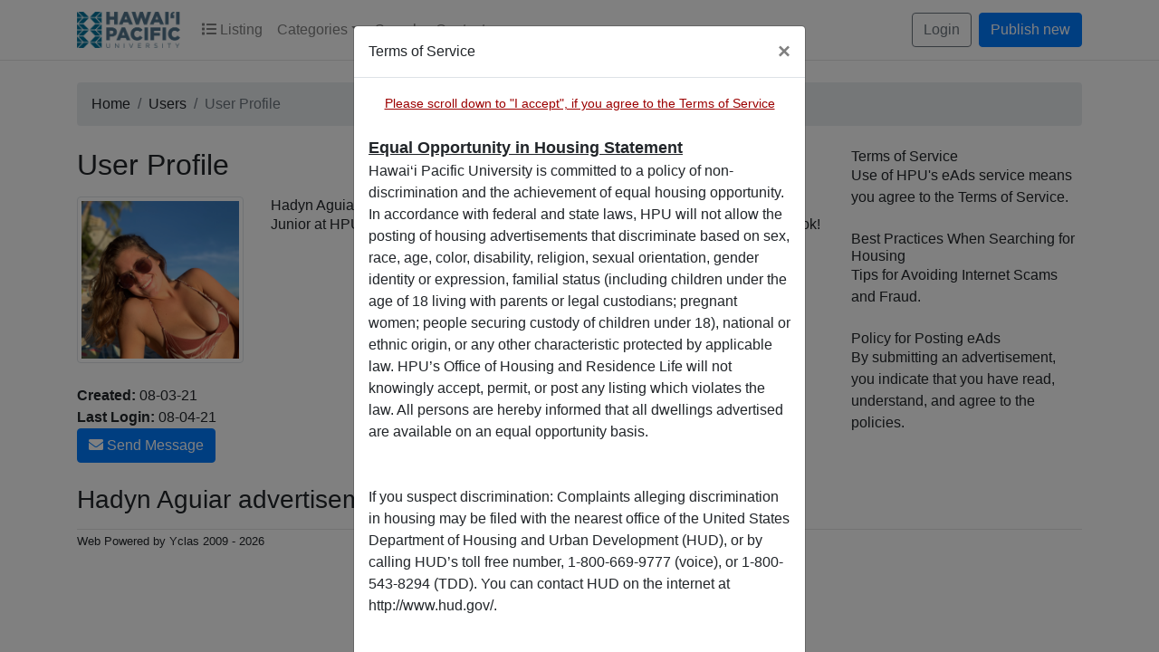

--- FILE ---
content_type: text/html; charset=utf-8
request_url: https://eads.hpu.edu/user/hadyn-aguiar
body_size: 27867
content:
<!DOCTYPE html>
<meta charset="utf-8">

<title>User Profile - Hadyn Aguiar - Hawai'i Pacific University eAds</title>
<meta name="keywords" content="profile, hadyn, aguiar" >
<meta name="description" content="
User Profile - Hadyn Aguiar">
<meta name="copyright" content="Yclas 4.4.0">

    <meta name="server_addr" content="10.1.3.19">

    <meta name="author" content="yclas.com">

<meta name="application-name" content="Hawai'i Pacific University eAds" data-baseurl="https://eads.hpu.edu/" data-rtl="">

<meta property="fb:app_id" content="">
<meta property="fb:pages" content="">


<meta property="og:title" content="User Profile - Hadyn Aguiar - Hawai&#039;i Pacific University eAds">
<meta property="og:type" content="website">
<meta property="og:description" content="User Profile - Hadyn Aguiar">
<meta property="og:url" content="https://eads.hpu.edu/user/hadyn-aguiar">
<meta property="og:site_name" content="Hawai&#039;i Pacific University eAds">

<meta name="twitter:card" content="summary">
<meta name="twitter:site" content="Hawai&#039;i Pacific University eAds">
<meta name="twitter:title" content="User Profile - Hadyn Aguiar - Hawai&#039;i Pacific University eAds">
<meta name="twitter:description" content="User Profile - Hadyn Aguiar">


<meta name="twitter:image:alt" content="User Profile - Hadyn Aguiar - Hawai&#039;i Pacific University eAds">

    <meta name="robots" content="noindex,nofollow,noodp,noydir">
    <meta name="googlebot" content="noindex,noarchive,nofollow,noodp">
    <meta name="slurp" content="noindex,nofollow,noodp">
    <meta name="bingbot" content="noindex,nofollow,noodp,noydir">
    <meta name="msnbot" content="noindex,nofollow,noodp,noydir">



    <link rel="alternate" type="application/atom+xml" title="RSS Profile - Hadyn Aguiar" href="https://eads.hpu.edu/user/hadyn-aguiar.xml">

<link rel="alternate" type="application/atom+xml" title="RSS Hawai&#039;i Pacific University eAds" href="https://eads.hpu.edu/rss.xml">



<link rel="shortcut icon" href="/images/favicon.png">





<script src="https://cdn.jsdelivr.net/gh/alpinejs/alpine@v1.9.7/dist/alpine.js" defer></script>

<link type="text/css" href="https://eads.hpu.edu/themes/atlantic/css/theme-blue.css?v=4.4.0" rel="stylesheet" media="screen" /><link type="text/css" href="https://eads.hpu.edu/themes/default/css/web-custom.css?v=1" rel="stylesheet" media="screen" />

    
    <div class="modal fade" id="accept_terms_modal" tabindex="-1" role="dialog" aria-hidden="true">
        <div class="modal-dialog" role="document">
            <div class="modal-content">
                <div class="modal-header">
                    <h5 class="modal-title">Terms of Service</h5>
                    <button type="button" class="close" onclick='location.href="https://www.google.com"' aria-label="Close">
                        <span aria-hidden="true">&times;</span>
                    </button>
                </div>
                <div class="modal-body">
                    <p style="text-align: center; "><span style="font-size: 14px;"><u style=""><font color="#9c0000">Please scroll down to "I accept", if you agree to the Terms of Service﻿</font></u></span></p><p style="text-align: center; "><br></p><p><span style="font-size: 18px;"><u><b>Equal Opportunity in Housing Statement</b></u></span><br /></p><p>Hawai‘i Pacific University is committed to a policy of non-discrimination and the achievement of equal housing opportunity. In accordance with federal and state laws, HPU will not allow the posting of housing advertisements that discriminate based on sex, race, age, color, disability, religion, sexual orientation, gender identity or expression, familial status (including children under the age of 18 living with parents or legal custodians; pregnant women; people securing custody of children under 18), national or ethnic origin, or any other characteristic protected by applicable law. HPU’s Office of Housing and Residence Life will not knowingly accept, permit, or post any listing which violates the law. All persons are hereby informed that all dwellings advertised are available on an equal opportunity basis.</p><p><br></p><p> <br /></p><p>If you suspect discrimination: Complaints alleging discrimination in housing may be filed with the nearest office of the United States Department of Housing and Urban Development (HUD), or by calling HUD’s toll free number, 1-800-669-9777 (voice), or 1-800-543-8294 (TDD). You can contact HUD on the internet at http://www.hud.gov/.</p><p><br /></p><p><u><b><br></b></u></p><p><u style="font-size: 1.125rem; background-color: rgba(255,255,255,var(--bg-opacity));"><b>HPU Disclaimer</b></u><br></p><p>HPU reserves the right to deny the use of this site, at any time, without notice. This service is available only to, and may only be used by HPU members of the community who can form legally binding contracts under applicable law.&nbsp;</p><p><br></p><p>HPU students, faculty and staff may use this service to advertise rooms, apartments, or houses for rent. The university does not investigate, endorse, or guarantee the accuracy of any listing, the quality or suitability of the facility listed, or the listed individuals, companies, or agencies. All agreements and/or arrangements are between the renter/property manager and person renting the property.&nbsp;</p><p><br></p><p><span style="background-color: rgba(255,255,255,var(--bg-opacity));">HPU does not guarantee any housing arrangements and is not responsible for any resulting leasing arrangements.  The University (including its officers, employees and trustees) shall not be liable for any actions arising out of use of this site or any resulting lease agreements or the breach thereof, nor is HPU responsible for any errors or omissions printed in the listings.&nbsp;</span><span style="background-color: rgba(255,255,255,var(--bg-opacity));">HPU cannot take responsibility for any leasing agreements entered into by and between students or between students and any third parties. The University encourages students to use written agreements for any rented space.&nbsp;</span></p><p><span style="background-color: rgba(255,255,255,var(--bg-opacity));"><br></span></p><p>All users agree to indemnify and hold harmless the University for any loss, liability, and damage arising from use of this service.</p><p><br /></p>                </div>
                <div class="modal-footer">
                    <button name="decline_terms" class="btn btn-default" onclick='location.href="https://www.google.com"' >
                        No                    </button>
                    <button name="accept_terms" class="btn btn-success" onclick='window.setCookie("accept_terms",1,10000)' data-dismiss="modal" aria-hidden="true">
                        I accept                    </button>
                </div>
            </div>
        </div>
    </div>

    <div class="nav-wrapper bg-white" style="border-bottom: 1px solid #e5e5e5;">
        <nav class="navbar navbar-expand-lg navbar-light">
            <div class="container">
                <a class="navbar-brand" href="https://eads.hpu.edu/">
                                            <img href="https://eads.hpu.edu/" src="/images/hpu_full_blue.png" alt="Hawai&#039;i Pacific University eAds" class="d-inline-block align-top tw-h-10">
                                    </a>
                <button class="navbar-toggler" type="button" data-toggle="collapse" data-target="#navbarNav" aria-controls="navbarNav" aria-expanded="false" aria-label="Toggle navigation">
                    <span class="navbar-toggler-icon"></span>
                </button>
                <div class="collapse navbar-collapse justify-content-between" id="navbarNav">
                                            <ul class="navbar-nav">
    <li title="list" class="nav-item  " >
    <a class="nav-link" href="https://eads.hpu.edu/all">
                    <i class="fas fa-list"></i>
                Listing    </a>
</li>

    <li class="nav-item dropdown">
        <a class="nav-link dropdown-toggle" href="#" id="categoriesDropdown" role="button" data-toggle="dropdown">Categories</a>
        <div class="dropdown-menu" aria-labelledby="categoriesDropdown">
                                                <a class="dropdown-item" title="housing" href="https://eads.hpu.edu/housing">
                        Housing                    </a>
                                                                                                                                                                                </div>
    </li>
                <li title="search" class="nav-item  " >
    <a class="nav-link" href="https://eads.hpu.edu/search.html">
                    <i class=""></i>
                Search    </a>
</li>
        <li title="contact" class="nav-item  " >
    <a class="nav-link" href="https://eads.hpu.edu/contact.html">
                    <i class=""></i>
                Contact    </a>
</li>
</ul>
                    
                    <ul class="navbar-nav">
            <li class="nav-item mr-2">
            <a class="btn btn-outline-secondary"
                data-toggle="modal"
                href="https://eads.hpu.edu/oc-panel/auth/login"
                data-target="#login-modal">
                Login            </a>
        </li>
    
            <li class="nav-item nav-item tw-mb-2 md:tw-mb-0">
            <a class="btn btn-primary" href="https://eads.hpu.edu/publish-new.html">Publish new</a>
        </li>
    </ul>
                </div>
            </div>
        </nav>
    </div>

    <div class="modal fade" id="login-modal" tabindex="-1" role="dialog" aria-hidden="true">
    <div class="modal-dialog modal-dialog-scrollable" role="document">
        <div class="modal-content">
                            <div class="modal-header">
                    <h5 class="modal-title">Login</h5>
                    <button type="button" class="close" data-dismiss="modal" aria-label="Close">
                    <span aria-hidden="true">&times;</span>
                    </button>
                </div>
                        <div class="modal-body">
                

<form action="https://eads.hpu.edu/oc-panel/auth/login" method="post" accept-charset="utf-8" class="auth">    
    <div class="form-group">
        <label for="login-email">Email</label>        <input type="email" id="login-email" name="email" class="form-control" placeholder="Email" required="required" />    </div>

    <div class="form-group">
        <label for="login-password">Password</label>        <input type="password" id="login-password" name="password" class="form-control" placeholder="Password" required="required" />        <small>
            <a data-toggle="modal"
                data-dismiss="modal"
                data-target="#forgot-modal"
                href="https://eads.hpu.edu/oc-panel/auth/forgot#forgot-modal">
                Forgot password?            </a>
        </small>
    </div>

    <div class="form-check">
        <input type="checkbox" id="login-remember" name="remember" value="1" class="form-check-input" checked="checked" />        <label class="form-check-label" for="login-remember">Remember me</label>
    </div>

    <div class="text-center mt-3">
        <button type="submit" name="login-submit" class="btn btn-primary">Login</button>    </div>

    <div class="text-center mt-3">
        <small>
            Don’t Have an Account?            <a data-toggle="modal"
                data-dismiss="modal"
                data-target="#register-modal"
                href="https://eads.hpu.edu/oc-panel/auth/register">
                Register            </a>
        </small>
    </div>

    <input type="hidden" name="auth_redirect" value="https://eads.hpu.edu/user/hadyn-aguiar" />    <input type="hidden" name="csrf_login" value="5dwHThTFsFDGQfISbZEtoOCZVLP" /></form>
            </div>
                    </div>
    </div>
</div>

    <div class="modal fade" id="forgot-modal" tabindex="-1" role="dialog" aria-hidden="true">
    <div class="modal-dialog modal-dialog-scrollable" role="document">
        <div class="modal-content">
                            <div class="modal-header">
                    <h5 class="modal-title">Forgot password</h5>
                    <button type="button" class="close" data-dismiss="modal" aria-label="Close">
                    <span aria-hidden="true">&times;</span>
                    </button>
                </div>
                        <div class="modal-body">
                <form action="https://eads.hpu.edu/oc-panel/auth/forgot" method="post" accept-charset="utf-8" class="auth">    
    <div class="form-group">
        <label for="forgot-email">Email</label>        <input type="email" id="forgot-email" name="email" class="form-control" placeholder="Email" required="required" />    </div>

    <div class="text-center mt-3">
        <button type="submit" name="forgot-submit" class="btn btn-primary">Send</button>    </div>

    <div class="text-center mt-3">
        <small>
            Don’t Have an Account?            <a data-toggle="modal"
                data-dismiss="modal"
                data-target="#register-modal"
                href="https://eads.hpu.edu/oc-panel/auth/register">
                Register            </a>
        </small>
    </div>

    <input type="hidden" name="auth_redirect" value="https://eads.hpu.edu/user/hadyn-aguiar" />    <input type="hidden" name="csrf_forgot" value="oLwUlGPqnUFTpWb3X2SZ" /></form>            </div>
                    </div>
    </div>
</div>

    <div class="modal fade" id="register-modal" tabindex="-1" role="dialog" aria-hidden="true">
    <div class="modal-dialog modal-dialog-scrollable" role="document">
        <div class="modal-content">
                            <div class="modal-header">
                    <h5 class="modal-title">Register</h5>
                    <button type="button" class="close" data-dismiss="modal" aria-label="Close">
                    <span aria-hidden="true">&times;</span>
                    </button>
                </div>
                        <div class="modal-body">
                

<form action="https://eads.hpu.edu/oc-panel/auth/register" method="post" accept-charset="utf-8" class="auth">    
    <div class="form-group">
        <label for="register-name">Name</label>        <input type="text" id="register-name" name="name" class="form-control" placeholder="Name" required="required" />    </div>

    <div class="form-group">
        <label for="register-email">Email</label>        <input type="email" id="register-email" name="email" class="form-control" placeholder="Email" required="required" />    </div>

    <div class="form-group">
        <label for="register-password">New password</label>        <input type="password" id="register-password" name="password1" class="form-control" placeholder="Password" required="required" />    </div>

    <div class="form-group">
        <label for="register-password2">Repeat password</label>        <input type="password" id="register-password2" name="password2" class="form-control" placeholder="Password" required="required" />        <small class="form-text text-muted">
            Type your password twice        </small>
    </div>

            <div class="form-check">
            <input type="checkbox" id="register-tos" name="tos" value="1" class="form-check-input" required="required" />            <label class="form-check-label" for="register-tos">
                <a target="_blank" href="https://eads.hpu.edu/terms-of-service-2.html"> Terms of service</a>
            </label>
        </div>
    
    
                        <label for="contact-captcha">Captcha</label>            <div class="form-row">
                <div class="form-group col-6 col-md-3">
                    <input type="text" id="register-captcha" name="captcha" class="form-control" required="required" />                </div>
                <div class="form-group col-6 col-md-3">
                    <script type="text/javascript">
        function reloadImg(id) {
        var elements = document.getElementsByClassName(id);
        var date = new Date();
        for (var i=0; i < elements.length; i++) {
                src = elements[i].src;
                elements[i].src = src + "&v=" + date.getTime();
        }
        return false;
        }</script><img alt="captcha" id="captcha_img_register" class="captcha_img_register" style="cursor: pointer;" title="Click to refresh"
                onClick="return reloadImg('captcha_img_register');" src="https://eads.hpu.edu/captcha/image/register"><br />
                </div>
            </div>
            
    <div class="text-center mt-3">
        <button type="submit" name="register-submit" class="btn btn-primary">Register</button>    </div>

    <div class="text-center mt-3">
        <small>
            Already Have an Account?            <a data-toggle="modal"
                data-dismiss="modal"
                data-target="#login-modal"
                href="https://eads.hpu.edu/oc-panel/auth/login">
                Login            </a>
        </small>
    </div>

    <input type="hidden" name="auth_redirect" value="https://eads.hpu.edu/user/hadyn-aguiar" />    <input type="hidden" name="csrf_register" value="ugIW3j1qiWjO7hTUPf7J" /></form>
            </div>
                    </div>
    </div>
</div>


        <div class="container">
        <nav aria-label="breadcrumb">
            <ol class="breadcrumb mt-4 mb-0">
                                                            <li class="breadcrumb-item">
                            <a title="Home" href="https://eads.hpu.edu/">Home</a>
                        </li>
                                                                                <li class="breadcrumb-item">
                            <a title="Users" href="https://eads.hpu.edu/user">Users</a>
                        </li>
                                                                                <li class="breadcrumb-item active">User Profile</li>
                                                </ol>
        </nav>
    </div>

<div class="content-wrapper pt-4">
    <div class="container">
        <div class="alert alert-warning off-line" style="display:none;">
    <strong>Warning!</strong>
    We detected you are currently off-line, please connect to gain full experience.</div>

        
        
        
<div class="row justify-content-center">
    <div class="col-12 col-md-9">
        <div class="mb-3">
            <h1 class="h2">User Profile</h1>
        </div>

        <div id="user_profile_info" class="row mb-4">
            <div class="col-3">
                                    <div id="gallery">
                                                    <a href="https://eads.hpu.edu/images/users/206.png?v=1628109919" class="gallery-item " data-gallery>
                                <img class="rounded img-thumbnail img-fluid" src="https://eads.hpu.edu/imagefly/w200-h200-c/images/users/206.png" alt="Hadyn Aguiar">
                            </a>
                                            </div>

                    <div id="blueimp-gallery" class="blueimp-gallery blueimp-gallery-controls">
                        <div class="slides"></div>
                        <h3 class="title"></h3>
                        <a class="prev">‹</a>
                        <a class="next">›</a>
                        <a class="close">×</a>
                        <a class="play-pause"></a>
                        <ol class="indicator"></ol>
                    </div>
                            </div>

            <div class="col-12 col-sm-9">
                <h3>Hadyn Aguiar </h3>

                
                <div>
                    Junior at HPU, major in communications! Very tidy, and if i saw so myself a good cook!                </div>
            </div>
        </div>

        <div class="mb-4">
            <ul class="list-unstyled">
                <li>
                    <strong>Created:</strong> 08-03-21                </li>
                                    <li>
                        <strong>Last Login:</strong> 08-04-21                    </li>
                
                            </ul>

            <div class="tw-flex tw-items-center tw-space-x-2">
                
                                    <a class="btn btn-primary" data-toggle="modal" data-dismiss="modal" href="https://eads.hpu.edu/oc-panel/auth/login#login-modal">
                        <i class="fas fa-envelope"></i>
                        Send Message                    </a>
                            </div>

            <div id="contact-modal" class="modal fade">
                <div class="modal-dialog">
                    <div class="modal-content">
                        <div class="modal-header">
                            <h5 class="modal-title">Contact</h5>
                            <button type="button" class="close" data-dismiss="modal" aria-label="Close">
                                <span aria-hidden="true">&times;</span>
                            </button>
                        </div>

                        
                        <form action="https://eads.hpu.edu/contact/userprofile_contact/206" method="post" accept-charset="utf-8" enctype="multipart/form-data">                            <div class="modal-body">
                                                                    <div class="form-group">
                                        <label class="col-md-2 control-label" for="name">Name</label>                                        <div class="col-md-4 ">
                                            <input type="text" id="name" name="name" class="form-control" placeholder="Name" required="required" />                                        </div>
                                    </div>
                                    <div class="form-group">
                                        <label class="col-md-2 control-label" for="email">Email</label>                                        <div class="col-md-4 ">
                                            <input type="email" id="email" name="email" class="form-control" placeholder="Email" required="required" />                                        </div>
                                    </div>
                                                                                                <div class="form-group">
                                    <label class="col-md-2 control-label" for="message">Message</label>                                    <div class="col-md-6">
                                        <textarea id="message" name="message" cols="50" rows="2" class="form-control" placeholder="Message" required="required"></textarea>                                        </div>
                                </div>
                                                                    <div class="form-group">
                                        <label class="col-md-2 control-label" for="captcha">Captcha</label>                                        <div class="col-md-4">
                                                                                            <script type="text/javascript">
        function reloadImg(id) {
        var elements = document.getElementsByClassName(id);
        var date = new Date();
        for (var i=0; i < elements.length; i++) {
                src = elements[i].src;
                elements[i].src = src + "&v=" + date.getTime();
        }
        return false;
        }</script><img alt="captcha" id="captcha_img_contact" class="captcha_img_contact" style="cursor: pointer;" title="Click to refresh"
                onClick="return reloadImg('captcha_img_contact');" src="https://eads.hpu.edu/captcha/image/contact"><br />
                                                <input type="text" id="captcha" name="captcha" value="" class="form-control" required="required" />                                                                                    </div>
                                    </div>
                                                            </div>

                            <div class="modal-footer">
                                <button action="https://eads.hpu.edu/contact/userprofile_contact/206" type="submit" class="btn btn-primary">Send Message</button>                            </div>
                        </form>                    </div>
                </div>
            </div>

            
                    </div>

        <div class="mb-3">
            <h2 class="h3">Hadyn Aguiar  advertisements</h3>
        </div>

                    
                        </div>
    <div class="col-12 col-md-3">
                    
	<div class="panel-heading">
		<h3 class="panel-title">Terms of Service</h3>
	</div>

<div class="panel-body">
	<a href="http://eads.hpu.edu/terms-of-service-2.html" target="_blank" style="display: block;">Use of HPU's eAds service means you agree to the Terms of Service.</a>
<br></div>                    
	<div class="panel-heading">
		<h3 class="panel-title">Best Practices When Searching for Housing</h3>
	</div>

<div class="panel-body">
	<a href="http://eads.hpu.edu/tips-for-avoiding-internet-scams-and-fraud.html" target="_blank" style="display: block;">Tips for Avoiding Internet Scams and Fraud.</a>
<br></div>                    
	<div class="panel-heading">
		<h3 class="panel-title">Policy for Posting eAds</h3>
	</div>

<div class="panel-body">
	<a href="http://eads.hpu.edu/posting-policy.html" target="_blank" style="display: block;">By submitting an advertisement, you indicate that you have read, understand, and agree to the policies.</a>
<br></div>            </div>
</div>

    </div>
</div>

    
    <div class="pb-4">
        <div class="container">
            <hr>
            <nav class="row justify-content-between align-items-center">
                <div class="col-auto text-sm-right">
                    <ul class="list-inline">
                        
                                            </ul>
                </div>
            </nav>

            <div class="row">
                <div class="col">
                    <small>
                                                    Web Powered by <a href="https://yclas.com?utm_source=https://eads.hpu.edu/&utm_medium=oc_footer&utm_campaign=2026-01-15" title="Best PHP Script Classifieds Software">Yclas</a>
                            2009 - 2026                                            </small>
                </div>
            </div>
        </div>
    </div>


<script type="text/javascript" src="https://eads.hpu.edu/themes/atlantic/js/theme.js?v=4.4.0"></script><script type="text/javascript" src="https://eads.hpu.edu/jslocalization/select2"></script><script type="text/javascript" src="https://eads.hpu.edu/jslocalization/validate"></script><script type="text/javascript" src="https://eads.hpu.edu/themes/default/js/bootstrap-slider.js"></script><script type="text/javascript" src="https://eads.hpu.edu/themes/default/js/favico.min.js"></script><script type="text/javascript" src="https://eads.hpu.edu/themes/default/js/curry.js"></script><script type="text/javascript" src="https://eads.hpu.edu/themes/default/js/bootstrap-datepicker.js"></script><script type="text/javascript" src="https://eads.hpu.edu/themes/atlantic/js/search.js"></script><script type="text/javascript" src="https://eads.hpu.edu/themes/atlantic-lite/js/default.init.js?v=4.4.0"></script><script type="text/javascript" src="https://eads.hpu.edu/themes/atlantic-lite/js/theme.init.js?v=4.4.0"></script>

